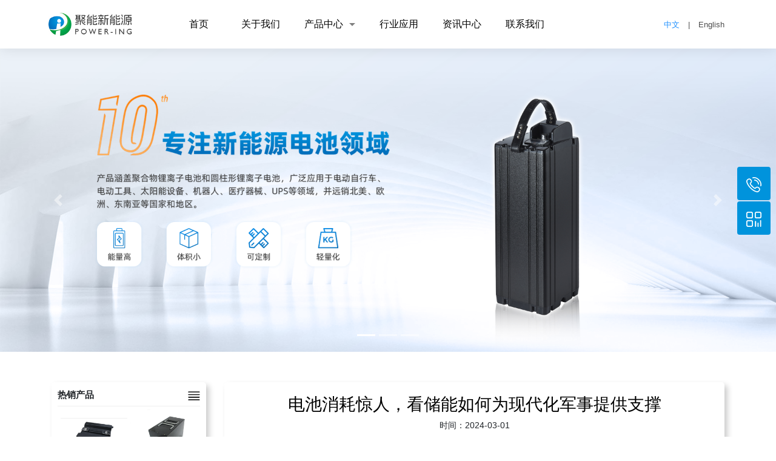

--- FILE ---
content_type: text/html;charset=UTF-8
request_url: https://www.power-ing.com/Information-Center/63.html
body_size: 37390
content:
<!DOCTYPE html>
<html xmlns="http://www.w3.org/1999/xhtml"
      lang="zh"
      class="gray"
>
<head>
    <meta charset=utf-8/>
    <meta name="viewport" content="width=1440">
    <meta name=description content="随着储能技术的不断创新和发展，未来在军事领域的应用前景广阔。新型储能技术如超级电容、钠离子电池、氢燃料电池等的应用将进一步提升军事装备的能源效率和作战能力，为现代化军事提供更为可靠和高效的支撑。"/>
    <meta name="keywords" content="电池消耗惊人，看储能如何为现代化军事提供支撑，电池消耗，现代化军事提供支撑，超级电容、钠离子电池、氢燃料电池">
    <meta name="baidu-site-verification" content="codeva-459kCx4m5s" />


    <title>电池消耗惊人，看储能如何为现代化军事提供支撑</title>
    <link rel="stylesheet" href="/css/head.css?V=2.1"/>
    <link rel="stylesheet" href="https://megilang.oss-cn-shenzhen.aliyuncs.com/js/bootstrap/css/bootstrap.min.css"/>
    <link rel="stylesheet" href="/css/common.css?V=2.1"/>
    <link rel="stylesheet" href="/css/newsDetail.css?V=2.1"/>
    <link rel="shortcut icon" href="/images/favicon.ico"/>
    <link rel="stylesheet" href="https://megilang.oss-cn-shenzhen.aliyuncs.com/js/swipe8/swiper-bundle.min.css"/>
    <script type="text/javascript" src="https://megilang.oss-cn-shenzhen.aliyuncs.com/js/jquery-3.5.1.min.js"></script>
    <style>
        .swiper {
            width: 100%;
            height: 100%;
        }

        .swiper-slide {
            text-align: center;
            font-size: 18px;
            background: none;

            /* Center slide text vertically */
            display: -webkit-box;
            display: -ms-flexbox;
            display: -webkit-flex;
            display: flex;
            -webkit-box-pack: center;
            -ms-flex-pack: center;
            -webkit-justify-content: center;
            justify-content: center;
            -webkit-box-align: center;
            -ms-flex-align: center;
            -webkit-align-items: center;
            align-items: center;
        }

        .swiper-slide img {
            display: block;
            width: 100%;
            height: 100%;
            object-fit: cover;
        }

        .swiper-button-next, .swiper-button-prev {
            color: #2fc7a0;
        }

        .swiper-honors {
            width: 100%;
            height: 100%;
        }

        .swiper-slide-honors {
            text-align: center;
            font-size: 18px;
            background: none;

            /* Center slide text vertically */
            display: -webkit-box;
            display: -ms-flexbox;
            display: -webkit-flex;
            display: flex;
            -webkit-box-pack: center;
            -ms-flex-pack: center;
            -webkit-justify-content: center;
            justify-content: center;
            -webkit-box-align: center;
            -ms-flex-align: center;
            -webkit-align-items: center;
            align-items: center;
        }

        .swiper-slide-honors img {
            display: block;
            width: 100%;
            height: 100%;
            object-fit: cover;
        }
    </style>
</head>
<body>
<header>
    <div class="container">
        <div class="row">
            <div class="first-nav">
                <nav class="nav custom-nav">
                    <div class="logo-box">
                        <a href="/" title="logo"><img src="/images/logo.jpg" style="width:138px;height:38px" alt="logo" class="logo"></a>
                    </div>
                    <div class="nav-link">
                        <div class="pure-css-nav">
                            <nav>
                                <div>
    <ul>
        <li>
            <a href="/">首页</a>
            
            
        </li>
        <li>
            
            <a href="/About-Us.html">关于我们</a>
            
        </li>
        <li>
            
            <a href="/Product-Center.html">产品中心</a>
            
    <ul>
        <li>
            
            <a href="/Power-Lithium-Battery.html">动力锂电池</a>
            
        </li>
        <li>
            
            <a href="/Energy-Storage-Lithium-Battery.html">储能锂电池</a>
            
        </li>
    </ul>

        </li>
        <li>
            
            <a href="/Industry-Applications.html">行业应用</a>
            
        </li>
        <li>
            
            <a href="/Information-Center.html">资讯中心</a>
            
        </li>
        <li>
            
            <a href="/Contact-Us.html">联系我们</a>
            
        </li>
    </ul>
</div>
                            </nav>
                        </div>
                    </div>
                    <div style="text-align: right;padding-right: 5px;font-size: 13px;">
                        <a href="?lang=zh_CN" style="color:dodgerblue;">中文</a>
                        |
                        <a href="?lang=en_US">English</a>
                    </div>
                </nav>
            </div>
            <div id="search-box" class="search-box" style="display: none;">
                <div class="search-title">请输入您要查询的内容</div>
                <span class="close-input" id="close-input"></span>
                <form method="post" action="/search.do">
                    <input id="keyword" name="keyword" type="text" placeholder="请输入产品名称或品牌名称"/>
                </form>
            </div>
            <div class="second-nav" style="display: none;">
                <nav class="nav custom-nav-white">
                    <div class="logo-box">
                        <a href="/" title="logo"><img src="/images/logo.jpg" alt="logo" style="width:138px;height:38px" class="logo"></a>
                    </div>
                    <div class="nav-link nav-link-white">
                        <div class="pure-css-nav">
                            <nav>
                                <div>
    <ul>
        <li>
            <a href="/">首页</a>
            
            
        </li>
        <li>
            
            <a href="/About-Us.html">关于我们</a>
            
        </li>
        <li>
            
            <a href="/Product-Center.html">产品中心</a>
            
    <ul>
        <li>
            
            <a href="/Power-Lithium-Battery.html">动力锂电池</a>
            
        </li>
        <li>
            
            <a href="/Energy-Storage-Lithium-Battery.html">储能锂电池</a>
            
        </li>
    </ul>

        </li>
        <li>
            
            <a href="/Industry-Applications.html">行业应用</a>
            
        </li>
        <li>
            
            <a href="/Information-Center.html">资讯中心</a>
            
        </li>
        <li>
            
            <a href="/Contact-Us.html">联系我们</a>
            
        </li>
    </ul>
</div>
                            </nav>
                        </div>
                    </div>
                    <div style="text-align: right;padding-right: 5px;font-size: 13px;">
                        <a href="?lang=zh_CN" style="color:dodgerblue;">中文</a>
                        |
                        <a href="?lang=en_US">English</a>
                    </div>
                </nav>
            </div>
            <div>
    <div class="nav-suspended d-none d-xl-block">
        <a href="tel:18576895500" title="电话联系">
            <i class="icon2"></i>
        </a>
        <a href="javascript:;" title="联系客服">
            <i class="icon3"></i>
        </a>
        <a href="javascript:;" title="返回顶部" id="btn" style="display: none;">
            <i class="icon5"></i>
        </a>
    </div>
    <div class="service_box_qr" style="display: none;">
        <span class="fk_service_triangle_qr"></span>
        <div class="service_box_content">
            <h6>联系客服</h6><img src="/images/lichi-qr.png" style="width:150px"
                              alt="关注我们" title="关注我们"></div>
    </div>
    <div class="service_box_phone" style="display: none;">
        <span class="fk_service_triangle_phone"></span>
        <div class="service_box_content">
            <h6>高燕</h6>137-5142-6524
        </div>
    </div>
    <style>

        .nav-suspended a i {
            display: block;
            margin: 0 auto;
        }

        .nav-suspended {
            position: fixed;
            width: 55px;
            height: 171px;
            right: 9px;
            top: 50%;
            margin-top: -85px;
            z-index: 1000;
        }

        .nav-suspended a {
            display: block;
            height: 55px;
            width: 55px;
            background: #0093dc;
            border-radius: 4px;
            margin-bottom: 2px;
            text-indent: -9999px;
            padding-top: 17px;
        }

        .nav-suspended a i.icon1 {
            background: url(/images/contactus.png) 50% no-repeat;
            background-size: cover;
            width: 25px;
            height: 23px;
        }

        .nav-suspended a i.icon2 {
            background: url(/images/right_tel.png) 50% no-repeat;
            background-size: cover;
            width: 25px;
            height: 25px;
        }

        .nav-suspended a i.icon3 {
            background: url(/images/er_code.png) 50% no-repeat;
            background-size: cover;
            width: 25px;
            height: 25px;
        }

        .nav-suspended a i.icon5 {
            background: url(/images/up.png) 50% no-repeat;
            background-size: cover;
            width: 25px;
            height: 24px;
        }

        .service_box {
            position: fixed;
            top: 60%;
            right: 76px;
            margin-top: -145px;
            display: block;
            opacity: 1;
            transition: .2s linear;
            -webkit-animation-name: fade-in;
            animation-name: fade-in;
            -webkit-animation-duration: .3s;
            animation-duration: .3s;
            -webkit-animation-iteration-count: 1;
            animation-iteration-count: 1;
            -webkit-animation-delay: 0s;
            animation-delay: 0s;
            z-index: 99999;
            background-color: #f6f8fb
        }

        .fk_service_triangle {
            top: 60%;
            right: 65px;
            margin-top: -125px;
            position: fixed;
            border-top: 7px solid transparent;
            border-bottom: 7px solid transparent;
            border-left: 11px solid #f6f8fb;
            z-index: 1010;
            float: left;
        }

        .service_box_content {
            width: 100%;
            background: #fff;
            border-radius: 3px;
            border-bottom: 1px solid #eef2f8;
            box-sizing: border-box;
            box-shadow: 0 0 9px 0 #e1e6ec;
            font-size: 12px;
            padding: 10px
        }

        .service_box_content h6 {
            font-size: 14px;
            text-align: center
        }

        .fk_service_triangle_phone {
            top: 50%;
            right: 65px;
            margin-top: -65px;
            position: fixed;
            border-top: 7px solid transparent;
            border-bottom: 7px solid transparent;
            border-left: 11px solid #fff;
            z-index: 1010;
            float: left
        }

        .service_box_phone {
            position: fixed;
            top: 50%;
            right: 76px;
            margin-top: -85px;
            display: block;
            opacity: 1;
            transition: .2s linear;
            -webkit-animation-name: fade-in;
            animation-name: fade-in;
            -webkit-animation-duration: .3s;
            animation-duration: .3s;
            -webkit-animation-iteration-count: 1;
            animation-iteration-count: 1;
            -webkit-animation-delay: 0s;
            animation-delay: 0s;
            z-index: 99999;
            background-color: #f6f8fb
        }

        .fk_service_triangle_qr {
            top: 50%;
            right: 65px;
            margin-top: -10px;
            position: fixed;
            border-top: 7px solid transparent;
            border-bottom: 7px solid transparent;
            border-left: 11px solid #f6f8fb;
            z-index: 1010;
            float: left
        }

        .service_box_qr {
            position: fixed;
            top: 50%;
            right: 76px;
            margin-top: -30px;
            display: block;
            opacity: 1;
            transition: .2s linear;
            -webkit-animation-name: fade-in;
            animation-name: fade-in;
            -webkit-animation-duration: .3s;
            animation-duration: .3s;
            -webkit-animation-iteration-count: 1;
            animation-iteration-count: 1;
            -webkit-animation-delay: 0s;
            animation-delay: 0s;
            z-index: 99999;
            background-color: #f6f8fb
        }

    </style>
</div>
            <style type="text/css">
                .first-nav{
                    width: 100%;
                    height: 80px;
                    position: fixed;
                    left: 0;
                    top: 0;
                    display: flex;
                    justify-content: center;
                    z-index: 999;
                    background-color: #ffffff;
                    box-shadow: 0 0 22px rgb(0 0 0 / 10%);
                }
                .custom-nav {
                    width: 1140px;
                    height: 80px;
                    display: flex;
                    justify-content: space-between;
                    align-items: center;
                    /*padding: 0 20px;*/
                    /*border-bottom: 1px solid #fff;*/
                    /*position: absolute;*/
                    top: 0;
                    left: 0;
                    z-index: 999;
                    flex-wrap: nowrap;
                    background: #ffffff;
                }

                .custom-nav-white {
                    width: 1140px;
                    height: 80px;
                    display: flex;
                    justify-content: space-between;
                    align-items: center;
                    /*padding: 0 20px;*/
                    /*border-bottom: 1px solid #e5e5e5;*/
                    /*position: fixed;*/
                    top: 0;
                    left: 0;
                    z-index: 999;
                    flex-wrap: nowrap;
                    background-color: #fff;

                }

                .logo-box {
                    height: 80px;
                    display: flex;
                    justify-content: center;
                    align-items: center;
                }

                .logo {
                    width: 138px;
                    height: auto;
                }

                .nav-link {
                    display: flex;
                    justify-content: start;
                    align-items: center;
                    flex: 1;
                    height: 80px;
                    /*border-right: 1px solid #fff;*/
                    padding-left: 50px;
                }

                .nav-link-white {
                    display: flex;
                    justify-content: start
                    align-items: center;
                    flex: 1;
                    height: 80px;
                    /*border-right: 1px solid #e5e5e5;*/
                }

                .contact-us {
                    display: flex;
                    justify-content: right;
                    align-items: center;
                    /*width: 200px;*/
                    overflow: hidden;
                }

                .nav-item {
                    width: 120px;
                    text-align: center;
                    font-size: 18px;
                    font-weight: 400;
                }

                .nav-item a {
                    color: #000;
                }

                .nav-item-white {
                    width: 120px;
                    text-align: center;
                    font-size: 18px;
                    font-weight: 400;
                }

                .nav-item-white a {
                    color: #000;
                }

                .tel-img {
                    width: 21px;
                    height: 21px;
                    cursor: pointer;
                }

                .tel {
                    color: #000;
                    margin-left: 10px;
                }

                .tel-white {
                    color: #000000;
                    margin-left: 10px;
                }

                .search-more {
                    margin-left: 10px;
                    width: 21px;
                    cursor: pointer;
                }

                .second-nav {
                    width: 100%;
                    height: 80px;
                    position: fixed;
                    left: 0;
                    top: 0;
                    display: flex;
                    justify-content: center;
                    z-index: 999;
                    background-color: #ffffff;
                    box-shadow: 0 0 22px rgb(0 0 0 / 10%);
                }

            </style>
            <script src="/js/common.js?V=2.1"></script>
        </div>
    </div>
</header>
<main class="main">
    <div id="carouselExampleIndicators" class="carousel slide my-banner" data-ride="carousel" data-interval="5000">
        <ol class="carousel-indicators">
            <li data-target="#carouselExampleIndicators"
                data-slide-to="0" class="active"></li>
            <li data-target="#carouselExampleIndicators"
                data-slide-to="1"></li>
            <li data-target="#carouselExampleIndicators"
                data-slide-to="2"></li>
        </ol>
        <div class="carousel-inner">
            <div class="carousel-item active">
                <img src="https://lichi-service-new.oss-cn-shenzhen.aliyuncs.com/igk6ggj52029xkhzd83t.png" class="d-block w-100" alt="资讯中心">
            </div>
            <div class="carousel-item">
                <img src="https://lichi-service-new.oss-cn-shenzhen.aliyuncs.com/mj7zfho4ucdjm5lbmmcz.png" class="d-block w-100" alt="资讯中心">
            </div>
            <div class="carousel-item">
                <img src="https://lichi-service-new.oss-cn-shenzhen.aliyuncs.com/pt85nres0oc8lfupcnuc.png" class="d-block w-100" alt="资讯中心">
            </div>
        </div>
        <button class="carousel-control-prev" type="button" data-target="#carouselExampleIndicators" data-slide="prev">
            <span class="carousel-control-prev-icon" aria-hidden="true"></span>
            <span class="sr-only">Previous</span>
        </button>
        <button class="carousel-control-next" type="button" data-target="#carouselExampleIndicators" data-slide="next">
            <span class="carousel-control-next-icon" aria-hidden="true"></span>
            <span class="sr-only">Next</span>
        </button>
    </div>
    <div class="container">
        <div class="row">
            <div class="col-md-3">
                <div class="left-box">
                    <div class="left-head">
                        <span class="left-title">热销产品</span>
                        <a href="/Product-Center.html"><img src="/images/more_info.png"/></a>
                    </div>
                    <div class="left-list-product">
                        <div class="left-list-product-item">
                            <div class="left-list-product-item-img">
                                <a href="/Power-Lithium-Battery/DGPI7S25Ah034-Cleaning-Robot-Lithium-Battery-Pack.html" title="DGPI-7S25Ah-034清洁机器人锂电池包">
                                    <img src="https://lichi-service-new.oss-cn-shenzhen.aliyuncs.com/lti6gwm86o7ltaupf109.png" alt="DGPI-7S25Ah-034清洁机器人锂电池包"/>
                                </a></div>
                            <div class="left-list-product-item-name">
                                <a href="/Power-Lithium-Battery/DGPI7S25Ah034-Cleaning-Robot-Lithium-Battery-Pack.html" title="DGPI-7S25Ah-034清洁机器人锂电池包">DGPI-7S25Ah-034清洁机器人锂电池包</a></div>
                        </div>
                        <div class="left-list-product-item">
                            <div class="left-list-product-item-img">
                                <a href="/Power-Lithium-Battery/DGPI7S40AhSize-033-Lithium-Battery-for-Stacking-Robot.html" title="DGPI-7S40Ah-033码垛机器人锂电池">
                                    <img src="https://lichi-service-new.oss-cn-shenzhen.aliyuncs.com/d76hs9f2e1y9tdpfg6c1.jpg" alt="DGPI-7S40Ah-033码垛机器人锂电池"/>
                                </a></div>
                            <div class="left-list-product-item-name">
                                <a href="/Power-Lithium-Battery/DGPI7S40AhSize-033-Lithium-Battery-for-Stacking-Robot.html" title="DGPI-7S40Ah-033码垛机器人锂电池">DGPI-7S40Ah-033码垛机器人锂电池</a></div>
                        </div>
                        <div class="left-list-product-item">
                            <div class="left-list-product-item-img">
                                <a href="/Power-Lithium-Battery/DGPI16S54Ah032-Load-Robot-Lithium-Battery-Pack.html" title="DGPI-16S54Ah-032载重机器人锂电池PACK">
                                    <img src="https://lichi-service-new.oss-cn-shenzhen.aliyuncs.com/3nxgvq7m6hjkzzwxl0oh.jpg" alt="DGPI-16S54Ah-032载重机器人锂电池PACK"/>
                                </a></div>
                            <div class="left-list-product-item-name">
                                <a href="/Power-Lithium-Battery/DGPI16S54Ah032-Load-Robot-Lithium-Battery-Pack.html" title="DGPI-16S54Ah-032载重机器人锂电池PACK">DGPI-16S54Ah-032载重机器人锂电池PACK</a></div>
                        </div>
                        <div class="left-list-product-item">
                            <div class="left-list-product-item-img">
                                <a href="/Power-Lithium-Battery/DGPI16S100Ah031-Heavy-Load-AGV-Lithium-Battery-Pack.html" title="DGPI-16S100Ah-031重载AGV锂电池包">
                                    <img src="https://lichi-service-new.oss-cn-shenzhen.aliyuncs.com/6fpic0v05gikzwvgs5ys.jpg" alt="DGPI-16S100Ah-031重载AGV锂电池包"/>
                                </a></div>
                            <div class="left-list-product-item-name">
                                <a href="/Power-Lithium-Battery/DGPI16S100Ah031-Heavy-Load-AGV-Lithium-Battery-Pack.html" title="DGPI-16S100Ah-031重载AGV锂电池包">DGPI-16S100Ah-031重载AGV锂电池包</a></div>
                        </div>
                        <div class="left-list-product-item">
                            <div class="left-list-product-item-img">
                                <a href="/Product-Center/Interpretation-and-Application-of-General-Specification-for-Lithium-Ion-Batteries-Gjb-44772002.html" title="《锂离子蓄电池总规范》（GJB 4477-2002）解读与应用">
                                    <img src="https://lichi-service-new.oss-cn-shenzhen.aliyuncs.com/3pmyppzz0h48uzu0ow9l.jpg" alt="《锂离子蓄电池总规范》（GJB 4477-2002）解读与应用"/>
                                </a></div>
                            <div class="left-list-product-item-name">
                                <a href="/Product-Center/Interpretation-and-Application-of-General-Specification-for-Lithium-Ion-Batteries-Gjb-44772002.html" title="《锂离子蓄电池总规范》（GJB 4477-2002）解读与应用">《锂离子蓄电池总规范》（GJB 4477-2002）解读与应用</a></div>
                        </div>
                        <div class="left-list-product-item">
                            <div class="left-list-product-item-img">
                                <a href="/Power-Lithium-Battery/DGPI15S60Ah030-Composite-AGV-Lithium-Battery-Pack.html" title="DGPI-15S60Ah-030复合AGV锂电池包">
                                    <img src="https://lichi-service-new.oss-cn-shenzhen.aliyuncs.com/udi15dkqtmjmysns6i2l.jpg" alt="DGPI-15S60Ah-030复合AGV锂电池包"/>
                                </a></div>
                            <div class="left-list-product-item-name">
                                <a href="/Power-Lithium-Battery/DGPI15S60Ah030-Composite-AGV-Lithium-Battery-Pack.html" title="DGPI-15S60Ah-030复合AGV锂电池包">DGPI-15S60Ah-030复合AGV锂电池包</a></div>
                        </div>
                    </div>
                </div>
                <div class="left-box">
                    <div class="left-head">
                        <span class="left-title">联系我们</span>
                    </div>
                    <div class="left-list">
                        <div class="left-list-item">
                            东莞聚能新能源科技有限公司
                        </div>
                        <div class="left-list-item">
                            137 5142 6524（高燕）
                        </div>
                        <div class="left-list-item">
                            susiegao@power-ing.com
                        </div>
                        <div class="left-list-item">
                            广东省东莞市大朗镇兴辉源高新产业园
                        </div>
                    </div>
                </div>
            </div>
            <div class="col-md-9">
                <div class="content-box">
                    <div class="news-title">
                        <h3>电池消耗惊人，看储能如何为现代化军事提供支撑</h3>
                    </div>
                    <div class="news-comeFrom">
                        时间：<span>2024-03-01</span>
                        
                    </div>
                    <div class="content-detail"><p style="line-height: 1.5; text-indent: 2em;">随着现代军事装备的智能化和电子化程度不断提升，<a href="https://www.power-ing.com/About-Us.html">电池</a>在军事应用中的消耗量也变得惊人。从军用通讯设备到无人机、装甲车辆，几乎所有现代军事设备都依赖于电池供电。在这种情况下，储能技术的发展和应用变得至关重要，为现代化军事提供了重要支撑。以下是关于电池消耗和储能在现代化军事中的作用的讨论：</p>
<p style="line-height: 1.5; text-indent: 2em;"><strong>1. 电池消耗挑战：</strong></p>
<p style="line-height: 1.5; text-indent: 2em;">随着军事设备的电子化和智能化程度不断提高，现代军事装备对电池的需求量急剧增加。从便携通讯设备到无人机、潜艇、导弹系统，几乎所有军事设备都需要大量的电池供电。这种电池消耗不仅带来了物资和财政上的压力，也限制了军事装备的作战持久力和灵活性。</p>
<p style="line-height: 1.5; text-indent: 2em;"><strong>2. 储能技术的支撑作用：</strong></p>
<p style="line-height: 1.5; text-indent: 2em;">储能技术作为一种高效的能源存储与释放方式，为现代化军事提供了重要支撑。通过储能技术，可以更有效地管理和利用能源资源，提高能源利用效率，延长军事设备的持久力和作战时间。</p>
<p style="line-height: 1.5; text-indent: 2em;"><strong>3. 储能在现代化军事中的应用：</strong></p>
<ul>
<li>
<p><strong>智能装备支持：</strong><span>&nbsp;</span>储能技术可以为智能装备提供持续稳定的电源支持，保障其正常运行和作战效果。</p>
</li>
<li>
<p><strong>无人系统：</strong><span>&nbsp;</span>储能技术在无人系统中的应用尤为重要，能够提供长时间的飞行、侦察和作战支持，增强作战能力和战场信息获取。</p>
</li>
<li>
<p><strong>潜艇和舰船：</strong><span>&nbsp;</span>储能技术在潜艇和舰船中的应用可以提供长时间的潜航和航行能力，增强海上作战力量。</p>
</li>
<li>
<p><strong>装甲车辆：</strong><span>&nbsp;</span>储能技术可以为装甲车辆提供更稳定的动力支持，提高机动性和作战效能。</p>
</li>
</ul>
<p style="line-height: 1.5; text-indent: 2em;"><strong>4. 未来发展趋势：</strong></p>
<p style="line-height: 1.5; text-indent: 2em;">随着储能技术的不断创新和发展，未来在军事领域的应用前景广阔。新型储能技术如超级电容、钠离子电池、氢燃料电池等的应用将进一步提升军事装备的能源效率和作战能力，为现代化军事提供更为可靠和高效的支撑。</p></div>
                    
                    <div class="goto">
                        <div class="up-and-down">
                            <div class="up">上一篇：<a href="/Information-Center/64.html">GB/T 31485-2015规范解读</a></div>
                            <div class="down">下一篇：<a href="/Information-Center/62.html">军用电池的定义和区别</a></div>
                        </div>
                        <div class="go-back">
                            <a href="/Information-Center.html">返回列表<img src="/images/back.png"/></a>
                        </div>
                    </div>
                </div>
            </div>
        </div>
    </div>
    <div>
    <style>
        .bottom {
            background: url("/images/bottom.png");
            padding: 20px 0;
        }

        .bottom-content {
            display: flex;
            justify-content: start;
            align-items: flex-start;
        }

        .bottom-nav {
            text-align: right;
        }

        .bottom-nav a {
            color: #fff;
            margin-left: 10px;
        }

        .bottom-copyright {
            font-size: 14px;
            color: #fff;
            display: flex;
            justify-content: end;
        }

        .bottom-copyright img {
            width: 150px;
            height: 150px;
        }

        .bottom-logo img {
            width: 138px;
            height: auto;
        }

        .bottom-logo {
            color: #ffffff;
            width:32%;
        }

        .beian {
            font-size: 12px;
            bottom: 20px;
            border-top: 1px #343434 solid;
            padding-top: 20px;
            margin-top: 20px;
        }

        .beian a {
            color: #fff;
        }

        .beian span {
            color: #fff;
        }

        .bottom-nav-item {
            /*margin-left: 50px;*/
            flex: 1;
        }

        .bottom-nav-item a {
            color: #fff;
            padding: 0 10px;
        }

        .contactus {
            font-size: 16px;
        }

        .contactus-item {
            display: flex;
            justify-content: flex-start;
            align-items: center;
            font-size: 14px;
            color: #b9babc;
            height: 38px;
        }

        .contactus-item img {
            width: 16px;
            margin-right: 5px;
        }
    </style>
    <div class="container-fluid bottom">
        <div class="container">
            <div class="row">
                <div class="col-md-12">
                    <div class="bottom-content">
                        <div class="bottom-logo">
                            <div class="contactus">联系我们</div>
                            <div class="contactus-item">
                                <img src="/images/home.png"/>东莞聚能新能源科技有限公司
                            </div>
                            <div class="contactus-item">
                                <img src="/images/person.png"/>137 5142 6524（高燕）
                            </div>
                            <div class="contactus-item">
                                <img src="/images/email.png"/>susiegao@power-ing.com
                            </div>
                            <div class="contactus-item">
                                <img src="/images/location.png"/>广东省东莞市大朗镇兴辉源高新产业园
                            </div>
                        </div>
                        <div class="bottom-nav-item">
                            <span>

                            
                                <a href="/">首页</a>
                                </span><span>

                            <a href="/About-Us.html">关于我们</a>
                                
                                </span><span>

                            <a href="/Product-Center.html">产品中心</a>
                                
                                </span><span>

                            <a href="/Industry-Applications.html">行业应用</a>
                                
                                </span><span>

                            <a href="/Information-Center.html">资讯中心</a>
                                
                                </span><span>

                            <a href="/Contact-Us.html">联系我们</a>
                                
                                </span>
                        </div>
                        <div class="bottom-nav">

                            <div class="bottom-copyright">
                                <div class="contact-us-box">
                                    <img src="/images/lichi-qr.png"/>
                                    <div class="foot-contact-us">联系客服</div>
                                </div>
                            </div>
                        </div>
                    </div>
                    <div class="beian">
                        <a target="_blank"
                           href="https://www.beian.gov.cn/portal/registerSystemInfo?recordcode=44190002007491"
                           rel="nofollow">
                            <img src="/images/gongan.png"
                                 alt="粤公网安备 44190002007491号">
                            粤公网安备 44190002007491号
                        </a>
                        <span>|</span>
                        <a href="http://beian.miit.gov.cn/" target="_blank" rel="nofollow">备案号:粤ICP备2023133387号</a>
                        <span>|</span>
                        <a href="https://bkz.cn/" target="_blank" rel="nofollow">技术支持:东莞彦然软件</a>
                    </div>
                </div>
            </div>
        </div>
    </div>
    <script>
        var _hmt = _hmt || [];
        (function() {
            var hm = document.createElement("script");
            hm.src = "https://hm.baidu.com/hm.js?87d40ef2648f63835dcf248c12acd707";
            var s = document.getElementsByTagName("script")[0];
            s.parentNode.insertBefore(hm, s);
        })();
    </script>
</div>
</main>
<script type="text/javascript" src="https://megilang.oss-cn-shenzhen.aliyuncs.com/js/bootstrap/js/bootstrap.bundle.min.js"></script>
<script type="text/javascript" src="/js/swipe8/swiper-bundle.min.js"></script>
</body>
</html>
<script type="text/javascript">
    var mySwiper = new Swiper('.swiper', {
        slidesPerView: 3,
        spaceBetween: 10,
        slidesPerGroup: 3,
        loop: true,
        loopFillGroupWithBlank: true,
        pagination: {
            el: ".swiper-pagination",
            clickable: true,
        },
        navigation: {
            nextEl: ".swiper-button-next",
            prevEl: ".swiper-button-prev",
        },
        autoplay: true,
    });

    var mySwiperHonors = new Swiper('.swiper-honors', {
        slidesPerView: 3,
        spaceBetween: 10,
        slidesPerGroup: 3,
        loop: true,
        loopFillGroupWithBlank: true,
        pagination: {
            el: ".swiper-pagination-honors",
            clickable: true,
        },
        navigation: {
            nextEl: ".swiper-button-next",
            prevEl: ".swiper-button-prev",
        },
        autoplay: true,
    });
    $(function () {
        $(".product-class-show li").hover(function () {
            $(this).css("width", "50%");
            $(this).siblings().css("width", "16.666%");
        }, function () {
            // $(this).css("width", "25%");
            // $(this).siblings().css("width", "25%");
        });
        let isHover = false;
        for (let i = 0; i < $(".product-class-show li").length; i++) {
            if ($($(".product-class-show li")[i]).is(":hover")) {
                isHover = true;
            }
        }
        if (!isHover) {
            for (let i = 0; i < $(".product-class-show li").length; i++) {
                if (i == 0) {
                    $($(".product-class-show li")[0]).css("width", "50%");
                } else {
                    $($(".product-class-show li")[i]).css("width", "16.666%");
                }
            }
        }
    });
</script>


--- FILE ---
content_type: text/css
request_url: https://www.power-ing.com/css/head.css?V=2.1
body_size: 10350
content:
.pure-css-nav{
    width: 100%;
}
.pure-css-nav > nav ul li a {
    color: #000;
}

.pure-css-nav > nav > ul > li {
    margin-right: 1px;
}

/* Level 1 */
.pure-css-nav > nav ul li {
    /*background-color: #ffffff;*/
}

.pure-css-nav > nav ul li a {
    font-size: 1rem;
    padding: 13px 20px;
}

/* Level 2 and beyond */
.pure-css-nav > nav ul ul {
    background-color: #ffffff;
}

.pure-css-nav > nav ul ul li{
    height: 40px;
    float: left;
    min-width: 150px;
}

.pure-css-nav > nav ul ul li a {
    font-size: 0.9rem;
    padding: 8px 20px;
    height: 40px;
}

/* Hover colors */
.pure-css-nav > nav ul li:hover,
.pure-css-nav > nav ul li li:hover > a:first-child:nth-last-child(2),
.pure-css-nav > nav > ul > li:hover > a:first-child:nth-last-child(2) {
    background-color: #ffffff;
}

/* Font icon arrow colors */
.pure-css-nav > nav > ul > li > a:first-child:nth-last-child(2):after {
    color: rgba(0, 0, 0, 0.30);
}

.pure-css-nav > nav > ul > li:hover > a:first-child:nth-last-child(2):after {
    color: rgba(0, 0, 0, 0.60);
}

.pure-css-nav > nav ul li li > a:first-child:nth-last-child(2):after {
    color: rgba(0, 0, 0, 0.30);
}

.pure-css-nav > nav ul li li:hover > a:first-child:nth-last-child(2):after {
    color: rgba(0, 0, 0, 0.60);
}

.pure-css-nav.mobile-nav input:checked + label + nav {
    background-color: rgba(255, 255, 255, 0.9);
}

.pure-css-nav > nav {
    width: 100%;
}

.pure-css-nav > nav ul,
.pure-css-nav > nav li {
    margin: 0;
    padding: 0;
    list-style: none;
}

.pure-css-nav > nav li:hover {
    cursor: pointer;
}

.pure-css-nav > nav a {
    text-decoration: none;
}

/* Level 1 */
.pure-css-nav > nav ul {
    display: flex;
    flex-wrap: wrap;
}

.pure-css-nav > nav ul li {
    overflow: hidden;
    white-space: nowrap;
    text-align: left;
    height: 80px;
}

.pure-css-nav > nav ul li:hover {
    overflow: visible;
    background: linear-gradient(to right, #006ebb, #0093dc);
    /*color: #fff;*/
    /*opacity: 0.9;*/
}

.pure-css-nav > nav ul > li {
    position: relative;
}

.pure-css-nav > nav ul li a {
    display: block;
    height: 100%;
    min-width: 100px;
    color: #000 !important;
    font-size: 16px;
    font-weight: 300;
}

/* Level 2 */
.pure-css-nav > nav ul ul {
    visibility: hidden;
    /*opacity: 0;*/
    position: absolute;
    z-index: 1;
    display: block;
    /*min-width: 125px;*/
    border-radius: 0px 0px 5px 5px;
    /*border-left: 1px solid #595757;*/
    /*border-right: 1px solid #595757;*/
    /*border-bottom: 1px solid #595757;*/
    /*width: 215px;*/
    background: linear-gradient(to right, #006ebb, #0093dc);
    color: #fff;
    /*opacity: 0.9 !important;*/
}

.pure-css-nav > nav ul li:hover > ul {
    visibility: visible;
    opacity: 1;
}

/* Level 3 */
.pure-css-nav > nav ul ul ul {
    top: 0;
    left: 100%;
}

.pure-css-nav > nav ul ul ul {
    margin-top: 5px;
}

/* ---------- */

/* Transitions */
.pure-css-nav > nav ul,
.pure-css-nav > nav ul li,
.pure-css-nav > nav ul li a,
.pure-css-nav > nav ul li a:first-child:nth-last-child(2):after {
    /*transition: all 200ms linear;*/
}

.pure-css-nav.mobile-nav {
    transition: all 0.5s linear;
}

.pure-css-nav > nav ul li a {
    display: flex;
    align-items: center;
}

.pure-css-nav > nav ul li:hover a {
    color: #fff !important;
    opacity: 1;
}

.pure-css-nav > nav ul li a:first-child:nth-last-child(2):after {
    content: '';
    display: inline-block;
    width: 10px;
    height: 5px;
    margin-left: 10px;
    opacity: 0.50;
    background-repeat: no-repeat;
    background-position: center center;
    background-size: 10px 5px;
    background-image: url("data:image/svg+xml,%3Csvg xmlns='http://www.w3.org/2000/svg' viewBox='0 0 10 5'%3E%3Cpath opacity='.5' d='M1 1v1h1v1h1v1h1v1h2V4h1V3h1V2h1V1h1V0H0v1z'/%3E%3Cpath d='M2 1v1h1v1h1v1h2V3h1V2h1V1h1V0H1v1z'/%3E%3C/svg%3E");
}

.pure-css-nav > nav ul ul li a:first-child:nth-last-child(2):before,
.pure-css-nav > nav ul ul li a:first-child:nth-last-child(2):after {
    content: '';
}

.pure-css-nav > nav ul ul li a:first-child:nth-last-child(2):before {
    order: 1;
    margin-left: 10px;
}

.pure-css-nav > nav ul ul li a:first-child:nth-last-child(2):after {
    order: 2;
    margin-left: auto;
}

.pure-css-nav.nav-font-icons ul li a:first-child:nth-last-child(2):after {
    content: '\f078'; /* arrow: down */
    font-family: 'FontAwesome';
    opacity: 1;
    width: auto;
    height: auto;
    background: none;
}

.pure-css-nav.nav-font-icons ul ul li > a:first-child:nth-last-child(2):after {
    content: '\f054';
}

.pure-css-nav.nav-justified > nav > ul {
    width: 100%;
}

.pure-css-nav.nav-justified > nav > ul > li {
    flex: 1 1 auto;
}

.pure-css-nav.nav-justified > nav > ul > li > a {
    justify-content: center;
}

.pure-css-nav.nav-vertical nav > ul {
    display: block;
    width: 200px;
}

.pure-css-nav.nav-vertical nav > ul li a:first-child:nth-last-child(2):after {
    margin-left: auto;
}

.pure-css-nav.nav-vertical nav > ul ul {
    left: 100%;
    top: 0;
    margin-top: 5px;
}

.pure-css-nav.nav-vertical nav > ul > li {
    margin-bottom: 1px;
}

/* Mobile Navigation */
.pure-css-nav.mobile-nav input {
    display: none;
}

.pure-css-nav.mobile-nav input + label {
    margin-bottom: 0;
    z-index: 999;
}

.pure-css-nav.mobile-nav input + label + nav > ul > li {
    margin-right: 1px;
}

.pure-css-nav.mobile-nav input:checked + label {
    position: absolute;
    top: 8px;
    right: 10px;
}

.pure-css-nav.mobile-nav input:checked + label i:before {
    content: '\f00d';
}

/* Responsive Breakpoints - down */

/* Medium (md) and down */
@media (max-width: 991px) {
    .pure-css-nav.mobile-nav > nav {
        display: none;
    }

    .pure-css-nav.mobile-nav input:checked + label + nav {
        display: block;
    }


    /* Mobile Navigation > Animations */
    .pure-css-nav.mobile-nav input:checked + label + nav {
        animation: mobile-nav-slide-in 0.5s;
    }

    .pure-css-nav.mobile-nav.pure-css-nav-animation-ready input:not(:checked) + label + nav {
        animation: mobile-nav-slide-out 5s;
        animation-play-state: paused !important;
    }


    .pure-css-nav.mobile-nav input:checked + label i:before {
        animation: fade-icon-close 0.5s;
    }

    @keyframes mobile-nav-slide-in {
        0% {
            left: -100%;
            opacity: 0;
            visibility: visible; /*transition-timing-function: linear;*/
        }
        100% {
            left: 0;
            opacity: 1;
        }
    }

    @keyframes mobile-nav-slide-out {
        0% {
            left: 0;
            opacity: 1;
            visibility: visible;
        }
        100% {
            left: -100%;
            opacity: 0;
            visibility: hidden;
        }
    }



    @keyframes fade-icon-close {
        0% {
            opacity: 0;
        }
        100% {
            opacity: 1;
        }
    }


    /* Mobile Navigation > Vertical Navigation */
    .pure-css-nav.mobile-nav input:checked + label + nav > ul {
        display: block;
        width: 300px;
        max-width: 100%;
        height: 100%;
    }

    .pure-css-nav.mobile-nav input:checked + label + nav > ul li a:first-child:nth-last-child(2):after {
        margin-left: auto;
    }

    .pure-css-nav.mobile-nav input:checked + label + nav > ul ul {
        left: 0;
        top: 100%;
        width: 100%;
    }

    .pure-css-nav.mobile-nav input:checked + label + nav > ul > li {
        margin-bottom: 1px;
    }

    .pure-css-nav.mobile-nav input:checked + label + nav > ul li:hover > ul {
        position: relative;
        margin-left: 10px;
        border-left: 3px solid #999;
    }

    .pure-css-nav.mobile-nav input:checked + label + nav ul ul ul {
        margin-top: 0;
    }

    .pure-css-nav.mobile-nav input:checked + label i:before {
        animation: anim1 2s;
    }


    @keyframes anim1 {
        from {
            color: red;
            background: green;
        }
    }


    .pure-css-nav.mobile-nav input + label + nav {
        background-color: rgba(255, 0, 255, 0.9) !important;
    }

    /* temp */
    .pure-css-nav.mobile-nav input + label + nav {
        display: block;
        margin: 0 -100%;
        margin: 0 calc(50% - 50vw);
        position: fixed;
        top: 0;
        left: 0;
        right: 0;
        bottom: 0;
        z-index: 99;
        width: 100%;
        height: 100%;


    }


    .pure-css-nav.mobile-nav input:checked + label + nav {

        top: 0;
        left: 0;
        right: 0;
        bottom: 0;
        z-index: 99;
        width: 100%;
        height: 100%;


    }


    .pure-css-nav.mobile-nav input:checked + label + nav {
        visibility: visible;
        opacity: 1;
    }

    .pure-css-nav.mobile-nav input:not(:checked) + label + nav {
        visibility: hidden;
        opacity: 0;
    }


    /*
    .pure-css-nav.mobile-nav *,
    .pure-css-nav.mobile-nav *:before,
    .pure-css-nav.mobile-nav *:after {animation-play-state:paused!important;}
    */
    .pure-css-nav.mobile-nav:not(:hover) * {
        -webkit-transition: none !important;
        -moz-transition: none !important;
        -ms-transition: none !important;
        -o-transition: none !important;
        border: 2px solid red;
    }


}

/* Large (lg) and down */
@media (max-width: 1199px) {
}

/* ---------- */


/* Large (lg) and up */
@media (min-width: 992px) {
    .pure-css-nav.mobile-nav input:not(:checked),
    .pure-css-nav.mobile-nav input:not(:checked) + label {
        display: none;
    }
}

.pure-css-nav a:not([href]),
.pure-css-nav a[href='']:hover,
.pure-css-nav a[href='#']:hover,
.pure-css-nav a[href='']:active,
.pure-css-nav a[href='#']:active {
    pointer-events: none;
}

/* Content Styles */
header, footer {
    /*background: #eee;*/
    /*padding: 20px;*/
}

header, header a,
footer, footer a {
    color: rgba(0, 0, 0, 0.7);
}

header a, footer a {
    display: inline-flex;
    align-items: center;
    justify-content: center;
    padding: 5px 10px;
}

header a:hover, footer a:hover {
    /*color: #222;*/
    /*background: #fff;*/
}

footer {
    font-size: 25px;
}

footer > div {
    align-items: center;
    justify-content: center;
}

/* Sticky Footer */
body {
    display: flex;
    flex-direction: column;
}

#content {
    flex: 1 0 auto;
}

footer {
    flex-shrink: 0;
}

code {
    font-size: 0.8rem !important;
}


--- FILE ---
content_type: text/css
request_url: https://www.power-ing.com/css/common.css?V=2.1
body_size: 3919
content:
a:hover {
    text-decoration: none;
}

.my-banner {
    position: relative;
}

.read-more {
    width: 180px;
    height: 50px;
    background: #46B5B8;
    position: absolute;
    color: #ffffff;
    display: flex;
    justify-content: space-between;
    align-items: center;
    top: 58%;
    left: 13%;
    padding: 0 20px;
    font-size: 16px;
}

.about-read-more {
    width: 180px;
    height: 50px;
    background: #46B5B8;
    color: #ffffff;
    display: flex;
    justify-content: space-between;
    align-items: center;
    padding: 0 20px;
    font-size: 16px;
    margin-top: 100px;
}

.arrows {
    animation-name: breath;
    animation-duration: 2s;
    animation-timing-function: ease-in-out;
    animation-iteration-count: infinite;
}

@keyframes breath {
    from {
        /*opacity: 0.5;*/
        transform: scale(1);
    }
    50% {
        /*opacity: 0.75;*/
        transform: scale(1.2);
    }
    to {
        /*opacity: 0.5;*/
        transform: scale(1);
    }
}

.main {
    margin-top: 80px;
}

.title-line {
    width: 100px;
    height: 2px;
    background: #ff8800;
}

.search-box {
    position: fixed;
    margin-top: 80px;
    z-index: 998;
    top: 0;
    left: 0;
    width: 100%;
    background: #FFFFFF;
    padding: 20px;
}

.search-box input {
    border: 0;
    border-bottom: 1px solid #b3b3b3;
    background: #fff;
    line-height: 40px;
    width: 100%;
    font-size: 16px;
    background: #fff;
    outline: none !important;
}

.search-title {
    font-size: 24px;
    font-weight: bold;
    color: #000;
}


.left-list-product-item-name {
    font-size: 12px;
    white-space: nowrap;
    overflow: hidden;
    text-overflow: ellipsis;
    -webkit-box-orient: vertical;
    -webkit-line-clamp: 1;
    font-family: Microsoft YaHei;
    display: block;
    width: 110px;
    text-align: center;
    color: #000000;
    margin-top: 5px;
}

.left-list-product-item-name a {
    color: #000;
}

img.md\:float-left {
    float: left;
}

img.md\:float-right {
    float: right;
}

img.md\:float-none {
    float: none;
}

img.md\:float-center {
    float: none;
    display: block;
    margin: auto;
}

.content-detail {
    padding: 20px 0;
}

.content-detail img{
    max-width: 100%;
}

.content-detail p {
    /*text-indent: 2em;*/
}


.close-input{
    background: url(/images/close.png) no-repeat left center;
    width: 17px;
    height: 17px;
    position: absolute;
    cursor: pointer;
    top: 40px;
    right: 30px;
}

.search-container{
    background: #FFFFFF;
    padding: 10px;
    margin:20px 0;
    border-radius: 5px;
}

.search-form{
    display: flex;
    justify-content: center;
    align-items: center;
}

.search-input {
    width:90%;
}

.search-submit{
    background: #ea5514;
    border-radius: 5px;
    border:0;
    color: #FFFFFF;
    font-size: 14px;
    width:7%;
    height: 30px;
    margin-left: 1%;
}

.search-result-title{
    font-weight: bold;
    margin:20px 0;
}

.search-result{
    padding-bottom: 10px;
    border-bottom: 1px #ccc dashed;
}

.jiantou-while{
    top: 50px;
    right: 31px;
    position: fixed;
    border-bottom: 10px solid #f6f8fb;
    border-left: 10px solid transparent;
    z-index: 1010;
    float: left;
    border-right: 10px solid transparent;
}
.contact-right-box{
    width: 188px;
    height: 205px;
    background: #f6f8fb;
    position: fixed;
    z-index: 1010;
    top: 60px;
    right: 10px;
    border-radius: 5px;
    padding: 5px;
    display: flex;
    justify-content: center;
    align-items: center;
    flex-wrap: wrap;
}

.contact-right-box img{
    width: 170px;
    object-fit: contain;
    text-align: center;
    height: auto;
}

.contact-right-box-method{
    font-size: 14px;
}
.contact-us-box{
    width:150px;
}
.foot-contact-us{
    color: #FFFFFF;
    font-size: 14px;
    text-align: center;
    margin-top: 5px;
}

.show-contact-box{
    display: flex;
    justify-content: center;
    align-items: center;
}

.contact-right-box-method a{
    padding:0;
    margin:0;
}


--- FILE ---
content_type: text/css
request_url: https://www.power-ing.com/css/newsDetail.css?V=2.1
body_size: 11786
content:
.product-class-show {
    /*margin-top: 45px;*/
}

.product-class-show li {
    float: left;
    list-style: none;
    width: 25%;
    border-left: 5px solid #fff;
    height: auto;
    transition: all 1s;
    position: relative;
    overflow: hidden;
    /*border-left: 2px solid rgba(255, 255, 255, .8);*/
    /*box-shadow: 0px 0px 20px rgba(0, 0, 0, 0.8);*/
    object-fit: cover;
}

.product-class-show li:first-child {
    border-left: none;
}


.product-class-show ul {
    margin: 0;
    padding: 0;
    cursor: pointer;
}

.product-class-show ul:hover li {
    width: 16.666%;
}

.product-class-show ul li:hover {
    width: 50%;
}

.product-class-show li .title {
    position: absolute;
    width: 570px;
    height: 180px;
    text-indent: 2em;
    line-height: 50px;
    bottom: 0px;
    left: 0;
    background-image: linear-gradient(to bottom, rgba(0, 0, 0, 0), #000000);
    display: flex;
    justify-content: space-between;
}

.product-class-show a {
    color: #fff;
    text-decoration: none;
}

.english-title {
    color: #231815;
    font-size: 16px;
    text-align: center;
    margin-bottom: 5px;
}

.china-title {
    color: #000000;
    font-size: 30px;
    text-align: center;
    margin-bottom: 0;
    font-weight: bold;
}

.title-box {
    line-height: 18px;
}

.content-box {
    margin-top: 50px;
    padding: 20px 20px 5px 20px;
    background: #ffffff;
    box-shadow: #ccc 5px 5px 10px;
    border-radius: 5px;
    margin-bottom: 50px;
}

.class-info {
    display: flex;
    flex-direction: column;
    justify-content: center;
    align-items: center;
    width: 190px;
}

.class-line {
    width: 45px;
    height: 2px;
    background-color: #46B5B8;
}

.class-icon {
    display: flex;
    justify-content: center;
    align-items: center;
}

.class-name {

}

.more {
    display: flex;
    justify-content: center;
    align-items: center;
    font-size: 13px;
}

.more img {
    width: 20px;
    height: auto;
    /*padding-left: 5px;*/
}

.class-info-more {
    display: flex;
    justify-content: center;
    align-items: center;
    padding-right: 20px;
}

.check-report {
    background: url("/images/check_bg.png") no-repeat;
    background-size: 100% 100%;
}

.check-bg {
    width: 100%;
    height: auto;
    background: url("/images/certificate.png") no-repeat;
    background-size: 100% 100%;
    padding: 15px;
    margin: 0 5px;
}

.check-img {
    width: 100%;
    height: 100%;
    object-fit: fill;
}

.zizhi-img {
    width: 100%;
    height: 100%;
    object-fit: fill;
    -webkit-box-reflect: below 0px -webkit-linear-gradient(transparent, transparent 85%, rgba(0, 0, 0, 0.2));
    margin-bottom: 45px;
}

.check-imgs {
    margin-top: 45px;
}

.about-us {
    background: url("/images/about_bg.png") no-repeat;
    background-size: 100% 100%;
    padding-bottom: 100px;
}

.about-text {
    padding-top: 100px;
    width: 40%;
}

.about-box {
    display: flex;
    justify-content: space-between;
    align-items: center;
}

.color-white {
    color: #ffffff !important;
}

.about-content {
    color: #ffffff;
    margin-top: 48px;
    font-size: 16px;
    font-family: Microsoft YaHei;
    font-weight: 400;
    color: #FFFFFF;
    line-height: 26px;
}

.about-icon {
    display: flex;
    justify-content: center;
    align-items: center;
    width: 600px;
    height: 600px;
    flex-wrap: wrap;
    padding-top: 100px;
    padding-left: 40px;
    flex: 1;
}

.youdian-box-1 {
    width: 50%;
    height: 50%;
}

.youdian-box-2 {
    display: flex;
    flex-direction: column;
    justify-content: center;
    align-items: center;
    border: 1px solid #ffffff;
    width: 50%;
    height: 50%;
}

.youdian-box-3 {
    display: flex;
    flex-direction: column;
    justify-content: center;
    align-items: center;
    border: 1px solid #ffffff;
    width: 50%;
    height: 50%;
}

.youdian-box-4 {
    display: flex;
    flex-direction: column;
    justify-content: center;
    align-items: center;
    background: rgba(255, 255, 255, 0.5);
    border: 1px solid transparent;
    width: 50%;
    height: 50%;
}

.youdian-text {
    width: 96px;
    height: 24px;
    font-size: 24px;
    font-family: Microsoft YaHei;
    font-weight: 400;
    color: #FFFFFF;
    line-height: 75px;
    text-align: center;
}

.youdian-english {
    width: 193px;
    height: 13px;
    font-size: 16px;
    font-family: DIN;
    font-weight: bold;
    color: #FFFFFF;
    line-height: 75px;
    opacity: 0.5;
    text-align: center;
    margin-top: 18px;
}

.newest {
    display: flex;
    justify-content: center;
    align-items: flex-start;
    background: #F8F8F8;
}

.first-news {
    width: 50%;
    height: 400px;
    position: relative;
}

.news-box {
    padding: 10px;
    width: 100%;
}

.news-title {
    font-size: 14px;
    color: #000;
    white-space: nowrap;
    overflow: hidden;
    text-overflow: ellipsis;
    -webkit-box-orient: vertical;
    -webkit-line-clamp: 1;
    font-family: Microsoft YaHei;
    flex: 1;
}

.news-title h3{
    text-wrap: balance;
}

.news-desc {
    font-size: 14px;
    color: #727171;
    overflow: hidden;
    text-overflow: ellipsis;
    -webkit-box-orient: vertical;
    -webkit-line-clamp: 2;
    font-family: Microsoft YaHei;
    overflow: hidden;
    text-overflow: ellipsis;
    display: -webkit-box;
    -webkit-line-clamp: 3;
    overflow: hidden;
    /*! autoprefixer: off */
    -webkit-box-orient: vertical;
    /*height: 50px;*/
    text-align: justify;
}

.news-class {
    display: flex;
    font-size: 12px;
    margin-top: 10px;
    justify-content: flex-start;
    align-items: center;
}

.news-class-name {
    background: #FFFFFF;
    border-radius: 5px;
    color: #46B5B8;
    padding: 5px;
}

.news-time {
    color: #666;
    display: flex;
    justify-content: end;
    align-items: center;
    font-size: 13px;
    width: 100%;
    padding-top: 10px;
}

.news-time img {
    width: 12px !important;
    height: 12px !important;
    margin-right: 5px;
}

.first-news img {
    width: 100%;
    height: 100%;
    object-fit: cover;
}

.more-news {
    width: 50%;
    background: #F8F8F8;
}

.news-item {
    border-bottom: 5px solid #fff;
    padding: 5px 0 5px 20px;
    display: flex;
    justify-content: space-between;
    width: 100%;
    border-bottom: 1px #eeeeee solid;
    height: 40px;
    margin-bottom: 10px;
}

.news-img {
    width: 300px;
    padding-right: 10px;
}

.news-img img {
    width: 160px;
    object-fit: contain;
    height: 120px;
}

.news-content {
    border-bottom: 1px dashed #ccc;
    display: flex;
    justify-content: flex-start;
    align-items: flex-start;
    flex-direction: column;
}

.news-item:last-child {
    border-bottom: none;
}

.news-item-title {
    font-size: 20px;
    font-family: Microsoft YaHei;
    font-weight: 400;
    color: #000000;
    white-space: nowrap;
    overflow: hidden;
    text-overflow: ellipsis;
    -webkit-box-orient: vertical;
    -webkit-line-clamp: 1;
    font-family: Microsoft YaHei;
}

.news-item-desc {
    font-size: 16px;
    font-family: Microsoft YaHei;
    font-weight: 400;
    color: #666666;
    line-height: 26px;
    text-overflow: ellipsis;
    display: -webkit-box;
    -webkit-line-clamp: 2;
    overflow: hidden;
    -webkit-box-orient: vertical;
    height: 50px;
}

.news-item-class {
    display: flex;
    font-size: 12px;
    margin-top: 10px;
    justify-content: flex-start;
    align-items: center;
}

.news-item-class-name {
    background: #46B5B8;
    border-radius: 5px;
    color: #ffffff;
    padding: 5px;
}

.news-item-time {
    color: #B3D8D9;
    margin-left: 10px;
    display: flex;
    justify-content: center;
    align-items: center;
}

.news-item-time img {
    width: 12px !important;
    height: 12px !important;
    margin-right: 5px;
}

/*new*/
.product-class-head {
    display: flex;
    justify-content: space-between;
    align-items: center;
}

.product {
    background: #fff;
    display: flex;
    justify-content: center;
    align-items: center;
    height: 180px;
    box-shadow: #ccc 5px 5px 10px;
    border-radius: 2px;
}

.product img {
    width: 80%;
}

.product-list {
    margin-top: 20px;
}

.product-box {
    margin-bottom: 50px;
}

.content-news-box {
    padding: 20px;
    background: #fff;
    border-radius: 20px;
    margin-bottom: 50px;
    box-shadow: #ccc 5px 5px 10px;
}

.product-title {
    text-align: center;
    font-size: 14px;
    margin-top: 10px;
}

.pinpai {
    padding: 30px 0;
}

.pinpai-row {
    display: flex;
    justify-content: space-between;
    align-items: center;
    padding: 20px 0;
}

.pinpai-item {
    width: 150px;
    height: 150px;
    border-radius: 5px;
    border: 1px solid #ccc;
    margin-top: 10px;
}

.pinpai-item img {
    width: 100%;
    height: 100%;
    object-fit: contain;
}

.left-box {
    width: 100%;
    background: #ffffff;
    margin-top: 50px;
    padding: 10px;
    border-radius: 5px;
    box-shadow: #ccc 5px 5px 10px;
    margin-bottom: 20px;
}

.left-head {
    display: flex;
    justify-content: space-between;
    border-bottom: 1px #eeeeee solid;
    height: 30px;
}

.left-head img {
    width: 20px;
    height: 15px;
}

.left-title {
    font-size: 15px;
    font-weight: 700;
}

.left-list {

}

.left-list-item {
    font-size: 12px;
    padding: 10px 5px;
    border-bottom: 1px #eeeeee solid;
    white-space: nowrap;
    overflow: hidden;
    text-overflow: ellipsis;
    -webkit-box-orient: vertical;
    -webkit-line-clamp: 1;
    font-family: Microsoft YaHei;
}

.left-list-item img {
    width: 200px;
    height: 50px;
    object-fit: contain;
    margin: auto;
    display: block;
}

.product-item {
    margin-bottom: 20px;
}

.left-list-product-item {
    width: 49%;
    margin-bottom: 10px;
    display: flex;
    justify-content: center;
    align-items: center;
    flex-direction: column;
}

.left-list-product {
    display: flex;
    justify-content: space-between;
    align-items: center;
    flex-wrap: wrap;
    padding: 5px;
}

.left-list-product-item img {
    width: 110px;
    height: 110px;
    object-fit: contain;
}

.left-list-product-item div {
    font-size: 12px;
    white-space: nowrap;
    overflow: hidden;
    text-overflow: ellipsis;
    -webkit-box-orient: vertical;
    -webkit-line-clamp: 1;
    font-family: Microsoft YaHei;
    display: block;
    width: 110px;
    text-align: center;
    color: #000000;
}

.news-date {
    font-size: 13px;
    width: 150px;
    text-align: right;
}

.news-date img {
    width: 15px;
}

.news-title {
    text-align: center;
}

.news-comeFrom {
    text-align: center;
    font-size: 14px;
    border-bottom: 1px dashed #ccc;
    padding-bottom: 10px;
}

.news-content {
    padding: 10px;
}

.goto {
    display: flex;
    justify-content: space-between;
    align-items: center;
    font-size: 12px;
    padding: 10px 0;
    clear: both;
}

.goto a{
    color:#000000;
}
.up-and-down{
    display: flex;
    justify-content: space-between;
    align-items: center;
}
.up{
    max-width: 300px;
    font-size: 12px;
    padding: 10px 0px;
    white-space: nowrap;
    overflow: hidden;
    text-overflow: ellipsis;
    -webkit-box-orient: vertical;
    -webkit-line-clamp: 1;
    font-family: Microsoft YaHei;
}

.down{
    margin-left: 10px;
    max-width: 300px;
    font-size: 12px;
    padding: 10px 5px;
    white-space: nowrap;
    overflow: hidden;
    text-overflow: ellipsis;
    -webkit-box-orient: vertical;
    -webkit-line-clamp: 1;
    font-family: Microsoft YaHei;
}

.go-back{
    background: #2b2b2b;
    color: #fff;
    padding: 5px 10px;
    border-radius: 20px;
}

.go-back img{
    width:15px;
    margin-left: 5px;
}

.go-back a{
    color: #fff;
    display: flex;
    justify-content: center;
    align-items: center;
}

.fujian {
    margin-top: 20px;
}

.fujian a{
    color: #000000;
    font-size: 13px;
}


--- FILE ---
content_type: application/javascript
request_url: https://www.power-ing.com/js/common.js?V=2.1
body_size: 2704
content:
$(function () {
    // if (isMobile()) {
    //     window.location.href = "https://m.power-ing.com/";
    // } else {
    //     console.log("PC");
    // }
    $(window).scroll(function () {
        if ($(window).scrollTop() > 0) {
            $(".first-nav").fadeOut();
            $(".second-nav").fadeIn();
        } else {
            $(".first-nav").fadeIn();
            $(".second-nav").fadeOut();
        }
        if ($(window).scrollTop() > 200) {
            $(".nav-suspended a").eq(2).fadeIn();
        } else {
            $(".nav-suspended a").eq(2).fadeOut();
        }
    });
    $(".search-button").click(() => {
        // $("#search-box").show().animate({'left':'0px'},6000).animate({'right':'0px'},6000, animateMydiv);;
        // var buttonOffset = $("#search-button").offset();  // 获取按钮的位置
        // debugger
        // $('#search-box').css({
        //     left: 0,  // 设置div的初始位置与按钮相同
        //     top: 0
        // });
        // $('#search-box').show();  // 显示div
        if ($('#search-box').is(':visible')) {
            $('#search-box').fadeOut();
        } else {
            $('#search-box').fadeIn();
        }
    });
    $("#close-input").click(() => {
        $("#search-box").fadeOut();
    })
});

function changeProductClass(index){
    $(".product-box").hide();
    $(".product-box").eq(index).show();
    $(".product-class-item").removeClass('product-active');
    $(".product-class-item").eq(index).addClass('product-active');
}

function changeNewsClass(index){
    $(".news-box").hide();
    $(".news-box").eq(index).show();
    $(".news-class-item").removeClass('news-active');
    $(".news-class-item").eq(index).addClass('news-active');
}

function changeQiYeClass(index){
    $(".qiye-list").hide();
    $(".qiye-list").eq(index).show();
    $(".qiye-class-item").removeClass('qiye-active');
    $(".qiye-class-item").eq(index).addClass('qiye-active');
}


$(".nav-suspended a").eq(1).mouseover(() => {
    $(".service_box_qr").show()
})
$(".nav-suspended a").eq(1).mouseleave(() => {
    $(".service_box_qr").hide()
})
//
//
$(".nav-suspended a").eq(0).mouseover(() => {
    console.log("yes");
    $(".service_box_phone").show()
})
$(".nav-suspended a").eq(0).mouseleave(() => {
    $(".service_box_phone").hide()
})


$(".nav-suspended a").eq(2).click(() => {
    $('body,html').animate({scrollTop: 0}, 800);
})

$(".show-contact-box").mouseover(() => {
    $(".contactus").show();
})

$(".show-contact-box").mouseleave(() => {
    $(".contactus").hide();
})

function isMobile() {
    let flag = navigator.userAgent.match(
        /(phone|pad|pod|iPhone|iPod|ios|iPad|Android|Mobile|BlackBerry|IEMobile|MQQBrowser|JUC|Fennec|wOSBrowser|BrowserNG|WebOS|Symbian|Windows Phone)/i
    );
    return flag;
}
